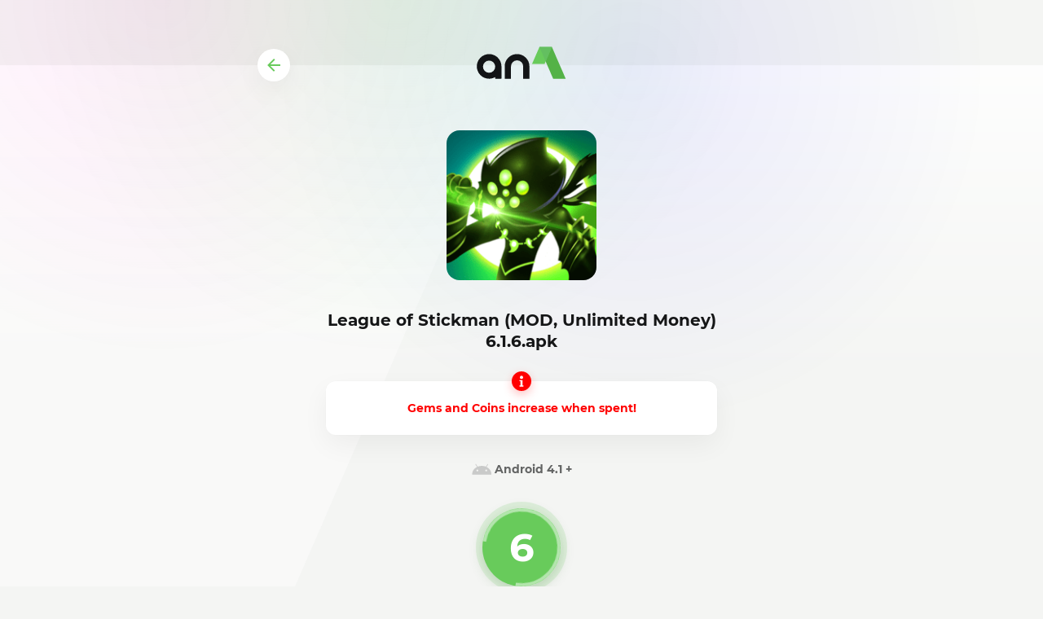

--- FILE ---
content_type: text/html; charset=UTF-8
request_url: https://an1.com/file_4291-dw.html
body_size: 4921
content:
<!DOCTYPE html><html lang="en" id="html" class="load"><head><meta charset="utf-8"><meta http-equiv="X-UA-Compatible" content="IE=edge"><title>League of Stickman (MOD, Unlimited Money) 6.1.6.apk download page</title> <meta name="description" content="On this page you can download League of Stickman for free and with great speed!" /><meta name="keywords" content="download, apk, zip, free, fast download" /> <meta name="robots" content="noindex,nofollow" /><meta name="HandheldFriendly" content="true"><meta name="viewport" content="initial-scale=1.0, maximum-scale=5.0, width=device-width"><meta name="apple-mobile-web-app-capable" content="yes"><meta name="apple-mobile-web-app-status-bar-style" content="default"><link rel="apple-touch-icon" sizes="180x180" href="/templates/an1/images/favicon/apple-touch-icon.png"><link rel="icon" type="image/png" sizes="32x32" href="/templates/an1/images/favicon/f32.png"><link rel="icon" type="image/png" sizes="16x16" href="/templates/an1/images/favicon/f16.png"><meta name="theme-color" content="#ffffff"><meta name="msapplication-config" content="/templates/an1/images/favicon/browserconfig.xml"><link rel="manifest" href="/templates/an1/images/favicon/manifest.json"><link rel="mask-icon" href="/templates/an1/images/favicon/safari-pinned-tab.svg" color="#5bbad5"><link rel="preload" href="/templates/an1/fonts/montserrat-700.woff2" as="font" type="font/woff2" crossorigin><link rel="preload" href="/templates/an1/fonts/montserrat-400.woff2" as="font" type="font/woff2" crossorigin><link rel="preload" href="/templates/an1/css/styles.css?v=6.1" as="style"><link href="/templates/an1/css/styles.css?v=6.1" type="text/css" rel="stylesheet"><link href="/templates/an1/css/download.css?v=3.2" type="text/css" rel="stylesheet"></head><body><div class="page_file"><div class="wrp"><header class="page_file-h"><a class="btn-back" href="/4291-league-of-stickman-2018-mod.html"><svg class="i__arrowleft" viewBox="0 0 24 24" width="24" height="24"><path d="M20 11H7.83l5.59-5.59L12 4l-8 8 8 8 1.41-1.41L7.83 13H20v-2z" fill="currentColor"/></svg></a><a class="logo" href="/" title="AN1"><svg xmlns="http://www.w3.org/2000/svg" viewBox="0 0 128 64" width="128" height="64"><path fill="#54b247" d="M91.15,15.83H80l12.29,28.3h11.19Z"/><path fill="#68cb5b" d="M84.6,30.91l6.55-15.08H80L73.41,30.91Z"/><path fill="#63bf60" d="M91.15,15.83H80l5.59,12.89Z"/><path class="logo-t-fill" d="M65.52,44.13v-11a5.45,5.45,0,0,0-10.9,0v11H49v-11a11,11,0,0,1,22.06,0v11Zm-25,0V42.69a11,11,0,1,1,5.59-9.6v11Zm-10.89-11a5.45,5.45,0,1,0,10.89,0h0a5.45,5.45,0,0,0-10.89,0Z"/></svg></a></header><div class="box-file"><div class="box-file-img"><img src="https://an1.com/uploads/posts/2025-03/1741024322_league-of-stickman.png" alt="League of Stickman (MOD, Unlimited Money).apk" loading="lazy"></div><h1 class="title fbold">League of Stickman (MOD, Unlimited Money) 6.1.6.apk</h1><div class="dopinfo"><i class="dopinfo-icon"><svg xmlns="http://www.w3.org/2000/svg" viewBox="0 0 24 24" width="16" height="16"><path fill="currentColor" d="M9,10a1,1,0,0,0,0,2h1v8H9a1,1,0,0,0,0,2h6a1,1,0,0,0,0-2H14V11a1,1,0,0,0-1-1Zm3-8a3,3,0,1,0,3,3A3,3,0,0,0,12,2Z"/></svg></i><h2><span style="color:#FF0000">Gems and Coins increase when spent!</span></h2></div> <ul class="spec fbold"><li id="a_ver"><i class="spec_icon muted"><svg class="i__duocheck" viewBox="106 51 287 50"><path fill="currentColor" d="M322.041 43.983l23.491-36.26c1.51-2.287.841-5.414-1.467-6.903-2.286-1.51-5.414-.884-6.903 1.467l-24.353 37.512c-18.27-7.485-38.676-11.691-60.226-11.691-21.571 0-41.934 4.206-60.247 11.691l-24.31-37.512C166.538-.064 163.388-.69 161.08.82a4.99 4.99 0 0 0-1.467 6.903l23.512 36.26c-42.387 20.773-70.968 59.924-70.968 104.834 0 2.761.173 5.479.41 8.175H392.62c.237-2.696.388-5.414.388-8.175.001-44.91-28.602-84.061-70.967-104.834zm-134.386 64.928c-7.442 0-13.482-5.997-13.482-13.46s6.04-13.439 13.482-13.439c7.485 0 13.482 5.975 13.482 13.439s-6.04 13.46-13.482 13.46zm129.835 0c-7.442 0-13.482-5.997-13.482-13.46s6.04-13.439 13.482-13.439c7.463 0 13.46 5.975 13.46 13.439s-5.997 13.46-13.46 13.46z"/></svg></i>Android 4.1 +<i id="a_su" class="asu"><svg viewBox="0 0 468.293 468.293"><circle cx="234.146" cy="234.146" r="234.146" fill="#44c4a1"/><path d="M357.52 110.145L191.995 275.67l-81.222-81.219-41.239 41.233 122.461 122.464 206.764-206.77z" fill="#fff"/></svg></i><i id="a_nosu" class="asu"><svg viewBox="0 0 512 512"><ellipse cx="256" cy="256" rx="256" ry="255.832" fill="#e04f5f"/><g transform="matrix(-.7071 .7071 -.7071 -.7071 77.26 32)" fill="#fff"><path d="M3.98-427.615h55.992v285.672H3.98z"/><path d="M-110.828-312.815h285.672v55.992h-285.672z"/></g></svg></i></li> </ul><div class="foot"><a class="an1-mobile-download" href="https://files.an1.net/an1store.apk"> <img src="/templates/an1/images/appicon.svg" alt="AN1 Store" class="an1-icon"> <div class="an1-text"> <span class="small">Download on</span> <span class="big">AN1 Store</span> </div></a><span id="waiting"><span id="timer" class="timer"></span><a id="pre_download" onclick="download_ad(5);" style="display:none;" href="https://an1.online/league-of-stickman-mod_6.1.6-an1.com.apk" class="btn btn-lg btn-green" role="button" rel="nofollow"><span class="uppercase fbold">Download (133.5Mb)</span></a><a id="after_download" style="display:none;" href="#" class="btn btn-lg btn-green" role="button" rel="nofollow"><span class="uppercase fbold">Started..</span></a></span> <a href="https://www.ldplayer.net/?n=88467245#utm_source=aff&utm_medium=aff&utm_campaign=aff88467245" class="btn btn-lg btn-brand" role="button" rel="sponsored nofollow" style="display:none;"><span class="uppercase fbold"><i><svg xmlns="http://www.w3.org/2000/svg" viewBox="0 0 32 32" width="32" height="32"><path fill="currentColor" d="M12,28V22h4a6,6,0,1,0-6-6v4H4V16A12,12,0,1,1,16,28ZM2.67,28,4,26.62V22h6v6Zm12.7-11.33H12l5.05-5.33-1.36,4h3.5l-5.11,5.6Z"/></svg></i>Play on PC</span></a> </div></div></div><div class="file-addons"><h3 class="title">Games similar to League of Stickman:</h3><div class="card-list"><div class="item"><div class="item_app"><div class="img"><img src="https://an1.com/uploads/posts/2016-08/1471182847_converted_file_df8a4ead.jpg" alt="Zombie Avengers: Stickman War Z (MOD, Free Shopping)" loading="lazy"></div><div class="cont"><div class="data"><div class="name"><a href="https://an1.com/4108-zombie-avengers-stickman-war-z-mod.html" title="Zombie Avengers: Stickman War Z (MOD, Free Shopping)"><span>Zombie Avengers: Stickman War Z (MOD, Free Shopping)</span></a></div><div class="developer xsmf muted">DreamSky</div></div></div></div></div><div class="item"><div class="item_app"><div class="img"><img src="https://an1.com/uploads/posts/2016-01/1453969121_converted_file_bd08a990.jpg" alt="Stickman Revenge: Shadow Run (MOD, unlimited money)" loading="lazy"></div><div class="cont"><div class="data"><div class="name"><a href="https://an1.com/3151-stickman-revenge-shadow-run-mod.html" title="Stickman Revenge: Shadow Run (MOD, unlimited money)"><span>Stickman Revenge: Shadow Run (MOD, unlimited money)</span></a></div><div class="developer xsmf muted">Zonmob Tech., JSC</div></div></div></div></div><div class="item"><div class="item_app"><div class="img"><img src="https://an1.com/uploads/posts/1444758817_stickman-revenge-2-mod-much-money-2.jpg" alt="Stickman Revenge 2 (MOD, unlimited money)" loading="lazy"></div><div class="cont"><div class="data"><div class="name"><a href="https://an1.com/1717-stickman-revenge-2-mod.html" title="Stickman Revenge 2 (MOD, unlimited money)"><span>Stickman Revenge 2 (MOD, unlimited money)</span></a></div><div class="developer xsmf muted">Zonmob Tech., JSC</div></div></div></div></div><div class="item"><div class="item_app"><div class="img"><img src="https://an1.com/uploads/posts/2017-02/1487835419_5321.jpg" alt="League of Stickman: Warriors (MOD, Free Shopping)" loading="lazy"></div><div class="cont"><div class="data"><div class="name"><a href="https://an1.com/360-league-of-stickman-warriors-mod.html" title="League of Stickman: Warriors (MOD, Free Shopping)"><span>League of Stickman: Warriors (MOD, Free Shopping)</span></a></div><div class="developer xsmf muted">DreamSky</div></div></div></div></div></div><h3 class="title">Random games:</h3><div class="card-list"><div class="item"><div class="item_app"><div class="img"><img src="https://an1.com/uploads/posts/2022-12/1672319609_sakura.png" alt="SAKURA School Simulator (MOD, Unlocked)" loading="lazy"></div><div class="cont"><div class="data"><div class="name"><a href="https://an1.com/7152-sakura-school-simulator-mod.html" title="SAKURA School Simulator (MOD, Unlocked)"><span>SAKURA School Simulator (MOD, Unlocked)</span></a></div><div class="developer xsmf muted">Garusoft LLC</div></div></div></div></div><div class="item"><div class="item_app"><div class="img"><img src="https://an1.com/uploads/posts/2023-12/1703009205_car-mechanic-sim-21.jpg" alt="Car Mechanic Simulator 21 (MOD, Unlimited Money)" loading="lazy"></div><div class="cont"><div class="data"><div class="name"><a href="https://an1.com/5302-car-mechanic-simulator-18-mod.html" title="Car Mechanic Simulator 21 (MOD, Unlimited Money)"><span>Car Mechanic Simulator 21 (MOD, Unlimited Money)</span></a></div><div class="developer xsmf muted">Digital Melody Games</div></div></div></div></div><div class="item"><div class="item_app"><div class="img"><img src="https://an1.com/uploads/posts/2025-10/1761916829_robot-merge-master.png" alt="Robot Merge Master (MOD, Unlimited Coins)" loading="lazy"></div><div class="cont"><div class="data"><div class="name"><a href="https://an1.com/5818-battle-car-tycoon-idle-merge-mod.html" title="Robot Merge Master (MOD, Unlimited Coins)"><span>Robot Merge Master (MOD, Unlimited Coins)</span></a></div><div class="developer xsmf muted">NOXGAMES</div></div></div></div></div><div class="item"><div class="item_app"><div class="img"><img src="https://an1.com/uploads/posts/2025-06/1750510004_lily-garden.png" alt="Lily&#039;s Garden (MOD, Unlimited Coins)" loading="lazy"></div><div class="cont"><div class="data"><div class="name"><a href="https://an1.com/5606-lilys-garden-mod.html" title="Lily&#039;s Garden (MOD, Unlimited Coins)"><span>Lily&#039;s Garden (MOD, Unlimited Coins)</span></a></div><div class="developer xsmf muted">Tactile Games</div></div></div></div></div><div class="item"><div class="item_app"><div class="img"><img src="https://an1.com/uploads/posts/2025-06/1751216805_black-hole-hero.png" alt="Black Hole Hero: Vice Vegas (MOD, Unlimited Money)" loading="lazy"></div><div class="cont"><div class="data"><div class="name"><a href="https://an1.com/7476-black-hole-hero-vice-vegas-mod.html" title="Black Hole Hero: Vice Vegas (MOD, Unlimited Money)"><span>Black Hole Hero: Vice Vegas (MOD, Unlimited Money)</span></a></div><div class="developer xsmf muted">HGames-ArtWorks</div></div></div></div></div><div class="item"><div class="item_app"><div class="img"><img src="https://an1.com/uploads/posts/2022-05/1652292563_thewolf.jpg" alt="The Wolf (MOD, Free Shopping)" loading="lazy"></div><div class="cont"><div class="data"><div class="name"><a href="https://an1.com/5096-the-wolf-mod.html" title="The Wolf (MOD, Free Shopping)"><span>The Wolf (MOD, Free Shopping)</span></a></div><div class="developer xsmf muted">Rage Quit Games Group</div></div></div></div></div><div class="item"><div class="item_app"><div class="img"><img src="https://an1.com/uploads/posts/2024-01/1706205145_apex-racer.png" alt="APEX Racer (MOD, Unlimited Money)" loading="lazy"></div><div class="cont"><div class="data"><div class="name"><a href="https://an1.com/7222-apex-racer-mod.html" title="APEX Racer (MOD, Unlimited Money)"><span>APEX Racer (MOD, Unlimited Money)</span></a></div><div class="developer xsmf muted">PIXELDEV GAMES</div></div></div></div></div><div class="item"><div class="item_app"><div class="img"><img src="https://an1.com/uploads/posts/2024-11/1732386155_star-wars-kotor-ii.png" alt="STAR WARS: KOTOR II" loading="lazy"></div><div class="cont"><div class="data"><div class="name"><a href="https://an1.com/6725-star-wars-kotor-ii.html" title="STAR WARS: KOTOR II"><span>STAR WARS: KOTOR II</span></a></div><div class="developer xsmf muted">Aspyr Media, Inc.</div></div></div></div></div></div></div></div><div class="page_file-f"><a href="/dmca.html">DMCA Policy</a><a href="/privacy-policy.html">Privacy Policy</a><a href="/index.php?do=feedback">Feedback</a></div><div class="background"><i class="bg-c1"></i><i class="bg-c2"></i><i class="bg-c3"></i></div><script src="/engine/classes/min/index.php?charset=utf-8&g=general&v=22"></script><script>$(document).ready(function() { $('html').removeClass('load'); }); const g=i=>document.getElementById(i), classes=g('html').classList, cl="darkmod"; if (localStorage.getItem("theme-ttl") > Date.now()) classes.toggle(cl, localStorage.getItem("theme") === 'dark');</script> <script>function countdown(sec) {	sec--;	if( sec > 0 ) { document.getElementById("timer").innerHTML = ''+sec+'';	window.setTimeout("countdown("+sec+")", 1500);	} else {	document.getElementById("timer").style.display = 'none';	document.getElementById("pre_download").style.display = 'inline';	}	}	function change_button(sec) {	sec--;	if ( sec > 0 ) {	document.getElementById("pre_download").style.display = 'none';	document.getElementById("after_download").style.display = 'inline';	window.setTimeout("change_button("+sec+")", 1500);	} else {	document.getElementById("after_download").style.display = 'none';	document.getElementById("pre_download").style.display = 'inline';	}	}	function download_ad(sec) {	change_button(sec);	const lastClick = localStorage.getItem("qlwovjflurwmkql");	const now = Date.now();	if (lastClick && now - parseInt(lastClick) < 1 * 1000) { return;	}	if (navigator.userAgent.toLowerCase().match(/android\s([0-9\.]*)/i) !== null) { localStorage.setItem("qlwovjflurwmkql", now.toString());	window.open('https://ey43.com/4/6534589', '_blank');	}	};	countdown(8); </script> <script>function getav(e){var t=(e=(e||navigator.userAgent).toLowerCase()).match(/android\s([0-9\.]*)/i);return t?t[1]:void 0}document.addEventListener("DOMContentLoaded",function(){var e=parseFloat(getav()),t=parseFloat(getav(document.getElementById("a_ver").textContent));isNaN(e)||(e>=t?(document.getElementById("a_nosu").style.display="none",document.getElementById("a_su").style.display="inline"):(document.getElementById("a_su").style.display="none",document.getElementById("a_nosu").style.display="inline"))});</script> <script type="text/javascript"> (function(m,e,t,r,i,k,a){m[i]=m[i]||function(){(m[i].a=m[i].a||[]).push(arguments)}; m[i].l=1*new Date();k=e.createElement(t),a=e.getElementsByTagName(t)[0],k.async=1,k.src=r,a.parentNode.insertBefore(k,a)}) (window, document, "script", "https://cdn.jsdelivr.net/npm/yandex-metrica-watch/tag.js", "ym"); ym(31319133, "init", { clickmap:true, trackLinks:true, accurateTrackBounce:true }); </script> <noscript><div><img src="https://mc.yandex.ru/watch/31319133" style="position:absolute; left:-9999px;" alt="" /></div></noscript></body></html>

--- FILE ---
content_type: text/css
request_url: https://an1.com/templates/an1/css/download.css?v=3.2
body_size: 2196
content:
body{height:100%}.page_file{position:relative;z-index:1;padding-bottom:4rem;text-align:center}.background{position:absolute;left:0;top:0;z-index:-1;width:100%;height:100%;overflow:hidden;pointer-events:none}.background>i{position:absolute;top:0;width:55rem}.background>i::after{content:"";width:100%;display:block;padding-top:100%}.background>i{background-position:50% 50%;background-size:100% 100%;background-repeat:no-repeat!important}.bg-c1{right:50%;transform:translate(-10%,-40%);-webkit-transform:translate(-10%,-40%);background-image:radial-gradient(closest-side,rgba(0,0,255,.07) 0,rgba(0,0,255,0) 100%)}.bg-c2{left:50%;transform:translate(0,-50%);-webkit-transform:translate(0,-50%);background-image:radial-gradient(closest-side,rgba(0,255,0,.07) 0,rgba(0,255,0,0) 100%)}.bg-c3{right:50%;transform:translate(30%,-50%);-webkit-transform:translate(30%,-50%);background-image:radial-gradient(closest-side,rgba(255,0,200,.07) 0,rgba(255,0,200,0) 100%)}.bg-c1{animation:colors1 8s infinite linear}@keyframes colors1{0%{transform:translate(-10%,-40%)}50%{transform:translate(90%,-40%)}100%{transform:translate(-10%,-40%)}}.bg-c2{animation:colors2 8s infinite linear}@keyframes colors2{0%{transform:translate(0,-50%)}50%{transform:translate(-90%,-50%)}100%{transform:translate(0,-50%)}}.bg-c3{animation:colors3 8s infinite linear}@keyframes colors3{0%{transform:translate(30%,-50%)}50%{transform:translate(-10%,-50%)}100%{transform:translate(30%,-50%)}}.page_file-f{height:4rem;line-height:1.5rem;padding:.75rem 0;margin-top:-4rem;font-size:.75rem;text-align:center}.page_file-f a{display:inline-block;vertical-align:top;padding:.5rem;color:inherit!important;opacity:.5;text-decoration:none!important;position:relative;z-index:1;transition:opacity .2s ease}@media (min-width:992px){.page_file-f a:hover{opacity:1}.btn-brand{display:block!important;margin-top:30px;background-color:#fc0;color:#000}}.page_file-h{text-align:center;position:relative;padding:2.25rem 0}@media (max-width:767px){.page_file-h{padding:1.25rem 0}}.page_file-h .logo{display:block;float:none!important;width:11rem;height:5.5rem;margin:0 auto;position:relative;left:auto;transform:none}.page_file-h .logo svg{display:block;width:100%;height:100%;margin:0}.page_file-h>.btn-back{position:absolute;left:0;top:50%;transform:translateY(-50%);-webkit-transform:translateY(-50%);background-color:#fff;border:none;padding:.5rem;box-shadow:0 .75rem 2rem 0 rgba(0,0,0,.05),0 0 0 1px rgba(0,0,0,.01)}.page_file .wrp{max-width:680px;padding-left:1rem;padding-right:1rem}.box-file-img{height:11.5rem;width:11.5rem;margin:0 auto;margin-bottom:2.25rem}.box-file-img>img{display:block;width:auto;height:100%;margin:0 auto;border-radius:1rem}.box-file{max-width:480px;margin:0 auto}.box-file>.foot{padding-top:0;margin-top:2.25rem}.box-file>.spec{opacity:.65;margin-top:0;font-size:.875rem}@media (max-width:500px){.box-file>.spec{display:inline-block;text-align:left}.box-file>.spec>li{display:block;margin-right:0!important}}.box-file>.title{margin-bottom:2.25rem;font-size:1.25rem}.box-file>.banner{margin:2.25rem 0}.dopinfo{background-color:#fff;font-weight:700;padding:1.5rem 1rem;margin-top:2.25rem;margin-bottom:2rem;box-shadow:0 .75rem 2rem 0 rgba(0,0,0,.05),0 0 0 1px rgba(0,0,0,.01);border-radius:.75rem;position:relative}.dopinfo>*{margin-top:0;margin-bottom:.375rem}.dopinfo>:last-child{margin-bottom:0}.dopinfo *{font-weight:inherit}.dopinfo h2{font-size:.875rem}.dopinfo h3{font-size:.75rem}.dopinfo-icon{position:absolute;left:50%;top:0;margin-top:-.75rem;margin-left:-.75rem;padding:.25rem;background-color:red;width:1.5rem;height:1.5rem;color:#fff;border-radius:50%;box-shadow:0 .25rem .75rem 0 rgba(255,0,0,.25)}.dopinfo-icon svg{display:block;width:1rem;height:1rem}.box-file .btn{height:4rem;line-height:2rem;padding:1rem 1.5rem;border-radius:2rem;font-size:1.25rem}.spec>li{display:inline-block;margin-right:1rem}.asu svg{width:1rem!important;height:1rem!important;margin-top:1px!important}.timer{display:block;margin:0 auto;width:6rem;height:6rem;padding:1rem;position:relative;border-radius:50%;font-weight:700;font-size:3rem;line-height:4rem;color:#fff!important;background-color:#68cb5b;box-shadow:0 .25rem 1rem 0 rgba(58,121,50,.25),0 0 0 .5rem rgba(104,203,91,.15)}.timer::after{content:"";position:absolute;left:50%;top:50%;margin:-3rem 0 0 -3rem;width:6rem;height:6rem;background-image:url("data:image/svg+xml,%3Csvg xmlns='http://www.w3.org/2000/svg' viewBox='0 0 48 48'%3E%3Cpath fill='%23fff' d='M24,46A22,22,0,0,1,24,2V0A24,24,0,1,0,48,24H46A22,22,0,0,1,24,46Z'/%3E%3C/svg%3E");background-size:100% 100%;opacity:.5;animation:load-rotate 2s infinite linear}@keyframes load-rotate{100%{transform:rotate(360deg)}}.file-addons{padding:1.5rem;padding-bottom:0;width:100%;max-width:56.5rem;margin:0 auto;position:relative;margin-top:2.75rem}.file-addons-arrow{content:"";position:absolute;left:50%;top:0;transform:translateX(-50%);width:1.75rem;height:1.5rem;color:#eef3f8}.file-addons-arrow svg{animation:flyarrow 1.5s infinite ease}@keyframes flyarrow{0%{transform:translateY(0)}50%{transform:translateY(.5rem)}100%{transform:translateY(0)}}.file-addons>.title{font-size:1.25rem;font-weight:700;max-width:38rem;padding-left:1.5rem;padding-right:1.5rem;margin:0 auto;margin-top:2.5rem;margin-bottom:1.25rem}@media (max-width:991px){.file-addons{padding-left:0;padding-right:0;overflow:hidden}.card-list{margin:0 -4px 0 -2px}.card-list .item{padding:0;margin-left:-1px}}@media (min-width:576px) and (max-width:991px){.card-list .item{max-width:33.333333%}.card-list .item:last-child{display:none!important}}@media (max-width:575px){.card-list .item{max-width:50%;margin-top:-1px}.file-addons>.title{font-size:1rem;text-transform:uppercase}}html.darkmod .btn-back,html.darkmod .dopinfo{background-color:rgba(255,255,255,.05);box-shadow:0 .75rem 2rem 0 rgba(0,0,0,.25),0 0 0 1px rgba(0,0,0,.05)}html.darkmod .file-addons-arrow{color:rgba(255,255,255,.35)}.an1-mobile-download{display:none}@media (max-width:991px){.foot{display:flex;flex-direction:column;align-items:center;gap:14px;width:100%}.box-file>.foot{margin-top:0!important}#waiting{display:flex;flex-direction:column;align-items:center;gap:12px;width:100%}.an1-mobile-download{display:inline-flex;align-items:center;height:67px;padding:0 20px;background:#54c26a;color:#fff;border-radius:17px;text-decoration:none;font-family:system-ui,sans-serif;box-shadow:0 4px 12px rgb(0 0 0 / .20);transition:transform .15s ease,box-shadow .15s ease;flex-shrink:0;flex-grow:0;margin-top:6px}.an1-mobile-download:hover{transform:translateY(-2px);box-shadow:0 7px 16px rgb(0 0 0 / .25)}.an1-icon{width:40px;height:40px;border-radius:8px;margin-right:14px}.an1-text{display:flex;flex-direction:column;line-height:1.1}.an1-text .small{font-size:14px;opacity:.9}.an1-text .big{font-size:19px;font-weight:700}.box-file .btn{width:auto;max-width:100%;flex-shrink:0;flex-grow:0}}